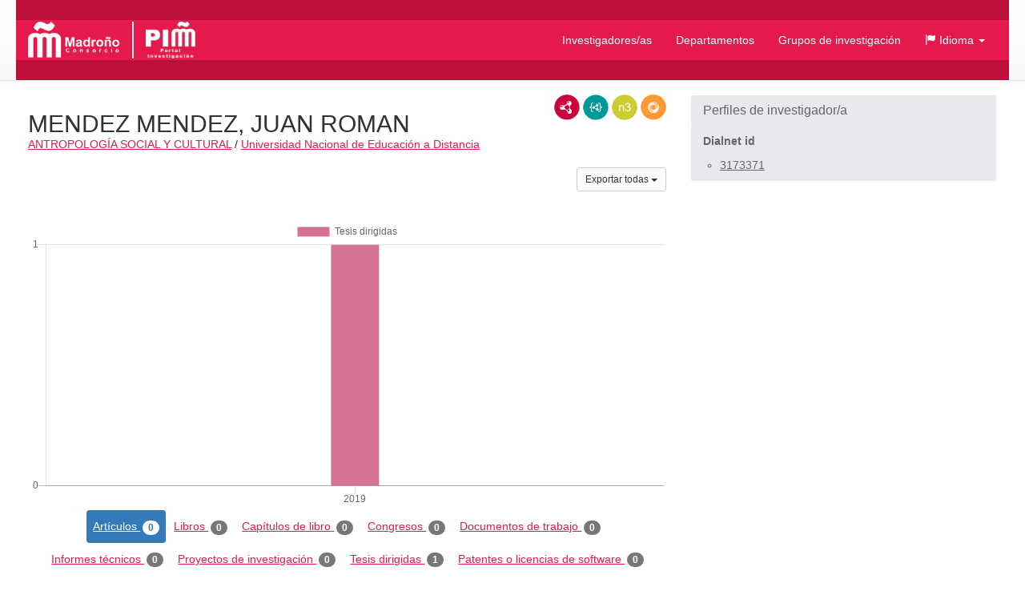

--- FILE ---
content_type: text/html;charset=UTF-8
request_url: https://portalinvestigacion.consorciomadrono.es/authors/36663.html
body_size: 8290
content:
<!doctype html>
<html lang="es">
    <head>

        <title>MENDEZ MENDEZ, JUAN ROMAN - Portal de Investigación del Consorcio Madroño</title>

        <meta name="viewport" content="width=device-width, initial-scale=1, maximum-scale=1, user-scalable=no">

        <link rel="apple-touch-icon" sizes="180x180" href="/favicon/madrono/apple-touch-icon.png?v=2">
        <link rel="icon" type="image/png" sizes="32x32" href="/favicon/madrono/favicon-32x32.png?v=2">
        <link rel="icon" type="image/png" sizes="16x16" href="/favicon/madrono/favicon-16x16.png?v=2">
        <link rel="manifest" href="/favicon/madrono/site.webmanifest?v=2">
        <link rel="mask-icon" href="/favicon/madrono/safari-pinned-tab.svg?v=2" color="#5bbad5">
        <link rel="shortcut icon" href="/favicon/madrono/favicon.ico?v=2">
        <meta name="msapplication-TileColor" content="#da532c">
        <meta name="msapplication-config" content="/favicon/madrono/browserconfig.xml?v=2">
        <meta name="theme-color" content="#ffffff">

        <link rel="stylesheet" href="/webjars/bootstrap/css/bootstrap.min.css"/>
        <link rel="stylesheet" href="/webjars/bootstrap-toggle/css/bootstrap-toggle.min.css">
        <link rel="stylesheet" href="/css/madrono.css"/>
        <link rel="stylesheet" href="/css/fa.min.css"/>

        <script>
            window.BrujulaPlus = {
                baseURL: "\/",
                recaptchaSiteKey: "6LfeXzQaAAAAAGc56FZ5ZH2Tq2A4GtpI37Bbx29k",
            };
        </script>

    </head>
    <body class="public">
        <header id="header" class="container-fluid">
    <div class="container container-fluid menu-wrapper">
        <h1 id="site-title">
            <a href="http://www.consorciomadrono.es" class="logo-madrono"><img src="/images/madrono_logo.png" alt="Consorcio Madroño" /></a>
            <a href="/" class="logo-portal"><img src="/images/portal_logo.png" alt="Portal Investigación Madroño" /></a>
        </h1>
        <div class="navbar-header">
            <button type="button" class="navbar-toggle collapsed" data-toggle="collapse" data-target="#navigation" aria-expanded="false">
                <span class="sr-only">Menú</span>
                <span class="icon-bar"></span>
                <span class="icon-bar"></span>
                <span class="icon-bar"></span>
            </button>
        </div>
        <nav id="navigation" class="collapse navbar-collapse">
            <div class="" id="navigation-links">
                <ul class="nav navbar-nav navbar-right">
                    
                    <li class="active"><a href="/authors">Investigadores/as</a></li>
                    <li><a href="/departments">Departamentos</a></li>
                    <li><a href="/research-groups">Grupos de investigación</a></li>
                    <li class="dropdown">
                        <a href="#" class="dropdown-toggle" data-toggle="dropdown" role="button" aria-expanded="false">
                            <span class="glyphicon glyphicon-flag"></span>
                            <span>Idioma</span>
                            <span class="caret"></span>
                        </a>
                        <ul class="dropdown-menu">
                            <li><a title="Español" class="es-flag"  href="http://portalinvestigacion.consorciomadrono.es/authors/36663.html?lang=es">Español</a></li>
                            <li><a title="English" class="us-flag" href="http://portalinvestigacion.consorciomadrono.es/authors/36663.html?lang=en">English</a></li>
                        </ul>
                    </li>
		    
                    
                </ul>
            </div>
        </nav>
    </div>
</header>
        <div class="container-fluid" id="main-content">
            <div class="container">
                <div class="author">
            <div class="row">
                <div class="col-md-8">
                    



                    <div class="lod-links">
                        <a href="/authors/36663.rdf" target="_blank" class="rdf-xml" title="Ver como RDF/XML">RDF/XML</a>
                        <a href="/authors/36663.jsonld" target="_blank" class="json-ld" title="Ver como JSON-LD">JSON-LD</a>
                        <a href="/authors/36663.n3" target="_blank" class="n3" title="Ver como N3/Turtle">N3/Turtle</a>
                        <a href="/authors/36663.json" target="_blank" class="rdf-json" title="Ver como RDF/JSON">RDF/JSON</a>
                    </div>
                    
                    <h2 class="author-title"><span>MENDEZ MENDEZ, JUAN ROMAN</span> </h2>
                    <div class="department-center">
                        <a class="department" 
                           href="/departments/405-antropologia-social-y-cultural"
                        >ANTROPOLOGÍA SOCIAL Y CULTURAL</a>
                        <span class="separator">/</span>
                        <a class="center"
                           href="/centers/4-universidad-nacional-de-educacion-a-distancia"
                        >Universidad Nacional de Educación a Distancia</a>
                    </div>
                    <div class="publications">
                        <h3 class="sr-only">Actividades</h3>
                        <div class="dropdown export-publications text-right">
                            <button class="btn btn-sm btn-default dropdown-toggle" type="button" id="all-pubs-export"
                                    data-toggle="dropdown" aria-haspopup="true" aria-expanded="true" >
                                <span>Exportar todas</span>
                                <span class="caret"></span>
                            </button>
                            <ul class="dropdown-menu dropdown-menu-right" aria-labelledby="all-pubs-export">
                                <li><a href="/authors/36663.bib" class="bibtex small">BibTeX</a></li>
                                
                            </ul>
                        </div>
                        
                        <div class="pub-chart" 
     data-entity-id="36663" 
     data-entity-type="author"
     data-by="type"
    >
    
    <canvas></canvas>
    <div class="hidden alert alert-danger error-message">??chart.error-loading.chart_es_ES??</div>
    <div class="hidden loader">Loading...</div>
</div>

                        
                        <ul class="nav nav-pills publication-types-tabs" role="tablist">
                            <li role="presentation" class="active">
                                <a href="#tab-article" 
                                   aria-controls="tab-article"
                                   role="tab" data-toggle="tab">
                                    Artículos
                                    <span class="badge">0</span>
                                </a>
                            </li>
                            <li role="presentation">
                                <a href="#tab-book" 
                                   aria-controls="tab-book"
                                   role="tab" data-toggle="tab">
                                    Libros
                                    <span class="badge">0</span>
                                </a>
                            </li>
                            <li role="presentation">
                                <a href="#tab-book_chapter" 
                                   aria-controls="tab-book_chapter"
                                   role="tab" data-toggle="tab">
                                    Capítulos de libro
                                    <span class="badge">0</span>
                                </a>
                            </li>
                            <li role="presentation">
                                <a href="#tab-conference" 
                                   aria-controls="tab-conference"
                                   role="tab" data-toggle="tab">
                                    Congresos
                                    <span class="badge">0</span>
                                </a>
                            </li>
                            <li role="presentation">
                                <a href="#tab-working_paper" 
                                   aria-controls="tab-working_paper"
                                   role="tab" data-toggle="tab">
                                    Documentos de trabajo
                                    <span class="badge">0</span>
                                </a>
                            </li>
                            <li role="presentation">
                                <a href="#tab-technical_report" 
                                   aria-controls="tab-technical_report"
                                   role="tab" data-toggle="tab">
                                    Informes técnicos
                                    <span class="badge">0</span>
                                </a>
                            </li>
                            <li role="presentation">
                                <a href="#tab-research_project" 
                                   aria-controls="tab-research_project"
                                   role="tab" data-toggle="tab">
                                    Proyectos de investigación
                                    <span class="badge">0</span>
                                </a>
                            </li>
                            <li role="presentation">
                                <a href="#tab-supervised_thesis" 
                                   aria-controls="tab-supervised_thesis"
                                   role="tab" data-toggle="tab">
                                    Tesis dirigidas
                                    <span class="badge">1</span>
                                </a>
                            </li>
                            <li role="presentation">
                                <a href="#tab-patent_or_software_license" 
                                   aria-controls="tab-patent_or_software_license"
                                   role="tab" data-toggle="tab">
                                    Patentes o licencias de software
                                    <span class="badge">0</span>
                                </a>
                            </li>
                        </ul>
                        
                        <div class="tab-content">
                            <div role="tabpanel" class="tab-pane active" 
                                 id="tab-article">

                                <div class="sort-publications">
                                    <div>
                                        <div class="btn-group">
                                            <button type="button" class="btn btn-default dropdown-toggle" data-toggle="dropdown" aria-haspopup="true" aria-expanded="false">
                                                <span class="glyphicon glyphicon-search"></span>
                                                <span>Filtrar Publicaciones</span>
                                                
                                                <span class="caret"></span>
                                            </button>

                                            <ul class="dropdown-menu">
                                                <li class="filter-options">
                                                    <form method="get"
                                                          action="/authors/36663.html"
                                                          id="filter-options-form-ARTICLE">
                                                        <input type="hidden" name="pageType" value=""/>
                                                        <input type="hidden" name="sortBy" value="dateDesc"/>
                                                        <div class="form-group">
                                                            <label for="title-ARTICLE">Título</label>
                                                            <input type="text" class="form-control"
                                                                   id="title-ARTICLE" name="title" value="">
                                                        </div>
                                                        <div class="form-group">
                                                            <div class="row">
                                                                <div class="col-sm-6">
                                                                    <label for="yearFrom-ARTICLE">Año Desde</label>
                                                                    <input type="text" class="form-control"
                                                                           id="yearFrom-ARTICLE" name="yearFrom" value="">
                                                                </div>
                                                                <div class="col-sm-6">
                                                                    <label for="yearUntil-ARTICLE">Año Hasta</label>
                                                                    <input type="text" class="form-control"
                                                                           id="yearUntil-ARTICLE" name="yearUntil" value="">
                                                                </div>
                                                            </div>


                                                        </div>
                                                        <div class="form-group">
                                                            <label for="publicationJournal-ARTICLE">Revista o Colección</label>
                                                            <input type="text" class="form-control"
                                                                   id="publicationJournal-ARTICLE" name="publicationJournal" value="">
                                                        </div>
                                                        <div class="text-right">
                                                            <button type="submit" class="btn btn-primary">Buscar</button>
                                                        </div>
                                                    </form>
                                                </li>
                                            </ul>

                                            
                                        </div>
                                        <div class="btn-group">
                                            <button class="btn btn-default dropdown-toggle" type="button"
                                                    id="sort-dropdown-ARTICLE"
                                                    data-toggle="dropdown" aria-haspopup="true" aria-expanded="true">
                                                <span>Ordenar por:</span>
                                                <span>Fecha descendente</span>
                                                <span class="caret"></span>
                                            </button>
                                            <ul class="dropdown-menu dropdown-menu-right"
                                                aria-labelledby="sort-dropdown-ARTICLE">
                                                <li>
                                                    <a href="/authors/36663.html?pageType=article&amp;sortBy=dateDesc&amp;title=&amp;yearFrom=&amp;yearUntil=&amp;publicationJournal=">Fecha descendente</a>
                                                </li>
                                                <li>
                                                    <a href="/authors/36663.html?pageType=article&amp;sortBy=dateAsc&amp;title=&amp;yearFrom=&amp;yearUntil=&amp;publicationJournal=">Fecha ascendente</a>
                                                </li>
                                                <li>
                                                    <a href="/authors/36663.html?pageType=article&amp;sortBy=titleAsc&amp;title=&amp;yearFrom=&amp;yearUntil=&amp;publicationJournal=">Título ascendente</a>
                                                </li>
                                                <li>
                                                    <a href="/authors/36663.html?pageType=article&amp;sortBy=titleDesc&amp;title=&amp;yearFrom=&amp;yearUntil=&amp;publicationJournal=">Título descendente</a>
                                                </li>
                                                <li>
                                                    <a href="/authors/36663.html?pageType=article&amp;sortBy=journalAsc&amp;title=&amp;yearFrom=&amp;yearUntil=&amp;publicationJournal=">Nombre de publicación ascendente</a>
                                                </li>
                                                <li>
                                                    <a href="/authors/36663.html?pageType=article&amp;sortBy=journalDesc&amp;title=&amp;yearFrom=&amp;yearUntil=&amp;publicationJournal=">Nombre de publicación descendente</a>
                                                </li>
                                            </ul>
                                        </div>

                                    </div>
                                </div>

                                

                                <p class="text-muted">Este/a investigador/a no tiene artículos.</p>

                                

                            </div>
                            <div role="tabpanel" class="tab-pane" 
                                 id="tab-book">

                                <div class="sort-publications">
                                    <div>
                                        <div class="btn-group">
                                            <button type="button" class="btn btn-default dropdown-toggle" data-toggle="dropdown" aria-haspopup="true" aria-expanded="false">
                                                <span class="glyphicon glyphicon-search"></span>
                                                <span>Filtrar Publicaciones</span>
                                                
                                                <span class="caret"></span>
                                            </button>

                                            <ul class="dropdown-menu">
                                                <li class="filter-options">
                                                    <form method="get"
                                                          action="/authors/36663.html"
                                                          id="filter-options-form-BOOK">
                                                        <input type="hidden" name="pageType" value=""/>
                                                        <input type="hidden" name="sortBy" value="dateDesc"/>
                                                        <div class="form-group">
                                                            <label for="title-BOOK">Título</label>
                                                            <input type="text" class="form-control"
                                                                   id="title-BOOK" name="title" value="">
                                                        </div>
                                                        <div class="form-group">
                                                            <div class="row">
                                                                <div class="col-sm-6">
                                                                    <label for="yearFrom-BOOK">Año Desde</label>
                                                                    <input type="text" class="form-control"
                                                                           id="yearFrom-BOOK" name="yearFrom" value="">
                                                                </div>
                                                                <div class="col-sm-6">
                                                                    <label for="yearUntil-BOOK">Año Hasta</label>
                                                                    <input type="text" class="form-control"
                                                                           id="yearUntil-BOOK" name="yearUntil" value="">
                                                                </div>
                                                            </div>


                                                        </div>
                                                        <div class="form-group">
                                                            <label for="publicationJournal-BOOK">Revista o Colección</label>
                                                            <input type="text" class="form-control"
                                                                   id="publicationJournal-BOOK" name="publicationJournal" value="">
                                                        </div>
                                                        <div class="text-right">
                                                            <button type="submit" class="btn btn-primary">Buscar</button>
                                                        </div>
                                                    </form>
                                                </li>
                                            </ul>

                                            
                                        </div>
                                        <div class="btn-group">
                                            <button class="btn btn-default dropdown-toggle" type="button"
                                                    id="sort-dropdown-BOOK"
                                                    data-toggle="dropdown" aria-haspopup="true" aria-expanded="true">
                                                <span>Ordenar por:</span>
                                                <span>Fecha descendente</span>
                                                <span class="caret"></span>
                                            </button>
                                            <ul class="dropdown-menu dropdown-menu-right"
                                                aria-labelledby="sort-dropdown-BOOK">
                                                <li>
                                                    <a href="/authors/36663.html?pageType=book&amp;sortBy=dateDesc&amp;title=&amp;yearFrom=&amp;yearUntil=&amp;publicationJournal=">Fecha descendente</a>
                                                </li>
                                                <li>
                                                    <a href="/authors/36663.html?pageType=book&amp;sortBy=dateAsc&amp;title=&amp;yearFrom=&amp;yearUntil=&amp;publicationJournal=">Fecha ascendente</a>
                                                </li>
                                                <li>
                                                    <a href="/authors/36663.html?pageType=book&amp;sortBy=titleAsc&amp;title=&amp;yearFrom=&amp;yearUntil=&amp;publicationJournal=">Título ascendente</a>
                                                </li>
                                                <li>
                                                    <a href="/authors/36663.html?pageType=book&amp;sortBy=titleDesc&amp;title=&amp;yearFrom=&amp;yearUntil=&amp;publicationJournal=">Título descendente</a>
                                                </li>
                                                <li>
                                                    <a href="/authors/36663.html?pageType=book&amp;sortBy=journalAsc&amp;title=&amp;yearFrom=&amp;yearUntil=&amp;publicationJournal=">Nombre de publicación ascendente</a>
                                                </li>
                                                <li>
                                                    <a href="/authors/36663.html?pageType=book&amp;sortBy=journalDesc&amp;title=&amp;yearFrom=&amp;yearUntil=&amp;publicationJournal=">Nombre de publicación descendente</a>
                                                </li>
                                            </ul>
                                        </div>

                                    </div>
                                </div>

                                

                                <p class="text-muted">Este/a investigador/a no tiene libros.</p>

                                

                            </div>
                            <div role="tabpanel" class="tab-pane" 
                                 id="tab-book_chapter">

                                <div class="sort-publications">
                                    <div>
                                        <div class="btn-group">
                                            <button type="button" class="btn btn-default dropdown-toggle" data-toggle="dropdown" aria-haspopup="true" aria-expanded="false">
                                                <span class="glyphicon glyphicon-search"></span>
                                                <span>Filtrar Publicaciones</span>
                                                
                                                <span class="caret"></span>
                                            </button>

                                            <ul class="dropdown-menu">
                                                <li class="filter-options">
                                                    <form method="get"
                                                          action="/authors/36663.html"
                                                          id="filter-options-form-BOOK_CHAPTER">
                                                        <input type="hidden" name="pageType" value=""/>
                                                        <input type="hidden" name="sortBy" value="dateDesc"/>
                                                        <div class="form-group">
                                                            <label for="title-BOOK_CHAPTER">Título</label>
                                                            <input type="text" class="form-control"
                                                                   id="title-BOOK_CHAPTER" name="title" value="">
                                                        </div>
                                                        <div class="form-group">
                                                            <div class="row">
                                                                <div class="col-sm-6">
                                                                    <label for="yearFrom-BOOK_CHAPTER">Año Desde</label>
                                                                    <input type="text" class="form-control"
                                                                           id="yearFrom-BOOK_CHAPTER" name="yearFrom" value="">
                                                                </div>
                                                                <div class="col-sm-6">
                                                                    <label for="yearUntil-BOOK_CHAPTER">Año Hasta</label>
                                                                    <input type="text" class="form-control"
                                                                           id="yearUntil-BOOK_CHAPTER" name="yearUntil" value="">
                                                                </div>
                                                            </div>


                                                        </div>
                                                        <div class="form-group">
                                                            <label for="publicationJournal-BOOK_CHAPTER">Revista o Colección</label>
                                                            <input type="text" class="form-control"
                                                                   id="publicationJournal-BOOK_CHAPTER" name="publicationJournal" value="">
                                                        </div>
                                                        <div class="text-right">
                                                            <button type="submit" class="btn btn-primary">Buscar</button>
                                                        </div>
                                                    </form>
                                                </li>
                                            </ul>

                                            
                                        </div>
                                        <div class="btn-group">
                                            <button class="btn btn-default dropdown-toggle" type="button"
                                                    id="sort-dropdown-BOOK_CHAPTER"
                                                    data-toggle="dropdown" aria-haspopup="true" aria-expanded="true">
                                                <span>Ordenar por:</span>
                                                <span>Fecha descendente</span>
                                                <span class="caret"></span>
                                            </button>
                                            <ul class="dropdown-menu dropdown-menu-right"
                                                aria-labelledby="sort-dropdown-BOOK_CHAPTER">
                                                <li>
                                                    <a href="/authors/36663.html?pageType=book_chapter&amp;sortBy=dateDesc&amp;title=&amp;yearFrom=&amp;yearUntil=&amp;publicationJournal=">Fecha descendente</a>
                                                </li>
                                                <li>
                                                    <a href="/authors/36663.html?pageType=book_chapter&amp;sortBy=dateAsc&amp;title=&amp;yearFrom=&amp;yearUntil=&amp;publicationJournal=">Fecha ascendente</a>
                                                </li>
                                                <li>
                                                    <a href="/authors/36663.html?pageType=book_chapter&amp;sortBy=titleAsc&amp;title=&amp;yearFrom=&amp;yearUntil=&amp;publicationJournal=">Título ascendente</a>
                                                </li>
                                                <li>
                                                    <a href="/authors/36663.html?pageType=book_chapter&amp;sortBy=titleDesc&amp;title=&amp;yearFrom=&amp;yearUntil=&amp;publicationJournal=">Título descendente</a>
                                                </li>
                                                <li>
                                                    <a href="/authors/36663.html?pageType=book_chapter&amp;sortBy=journalAsc&amp;title=&amp;yearFrom=&amp;yearUntil=&amp;publicationJournal=">Nombre de publicación ascendente</a>
                                                </li>
                                                <li>
                                                    <a href="/authors/36663.html?pageType=book_chapter&amp;sortBy=journalDesc&amp;title=&amp;yearFrom=&amp;yearUntil=&amp;publicationJournal=">Nombre de publicación descendente</a>
                                                </li>
                                            </ul>
                                        </div>

                                    </div>
                                </div>

                                

                                <p class="text-muted">Este/a investigador/a no tiene capítulos de libro.</p>

                                

                            </div>
                            <div role="tabpanel" class="tab-pane" 
                                 id="tab-conference">

                                <div class="sort-publications">
                                    <div>
                                        <div class="btn-group">
                                            <button type="button" class="btn btn-default dropdown-toggle" data-toggle="dropdown" aria-haspopup="true" aria-expanded="false">
                                                <span class="glyphicon glyphicon-search"></span>
                                                <span>Filtrar Publicaciones</span>
                                                
                                                <span class="caret"></span>
                                            </button>

                                            <ul class="dropdown-menu">
                                                <li class="filter-options">
                                                    <form method="get"
                                                          action="/authors/36663.html"
                                                          id="filter-options-form-CONFERENCE">
                                                        <input type="hidden" name="pageType" value=""/>
                                                        <input type="hidden" name="sortBy" value="dateDesc"/>
                                                        <div class="form-group">
                                                            <label for="title-CONFERENCE">Título</label>
                                                            <input type="text" class="form-control"
                                                                   id="title-CONFERENCE" name="title" value="">
                                                        </div>
                                                        <div class="form-group">
                                                            <div class="row">
                                                                <div class="col-sm-6">
                                                                    <label for="yearFrom-CONFERENCE">Año Desde</label>
                                                                    <input type="text" class="form-control"
                                                                           id="yearFrom-CONFERENCE" name="yearFrom" value="">
                                                                </div>
                                                                <div class="col-sm-6">
                                                                    <label for="yearUntil-CONFERENCE">Año Hasta</label>
                                                                    <input type="text" class="form-control"
                                                                           id="yearUntil-CONFERENCE" name="yearUntil" value="">
                                                                </div>
                                                            </div>


                                                        </div>
                                                        <div class="form-group">
                                                            <label for="publicationJournal-CONFERENCE">Revista o Colección</label>
                                                            <input type="text" class="form-control"
                                                                   id="publicationJournal-CONFERENCE" name="publicationJournal" value="">
                                                        </div>
                                                        <div class="text-right">
                                                            <button type="submit" class="btn btn-primary">Buscar</button>
                                                        </div>
                                                    </form>
                                                </li>
                                            </ul>

                                            
                                        </div>
                                        <div class="btn-group">
                                            <button class="btn btn-default dropdown-toggle" type="button"
                                                    id="sort-dropdown-CONFERENCE"
                                                    data-toggle="dropdown" aria-haspopup="true" aria-expanded="true">
                                                <span>Ordenar por:</span>
                                                <span>Fecha descendente</span>
                                                <span class="caret"></span>
                                            </button>
                                            <ul class="dropdown-menu dropdown-menu-right"
                                                aria-labelledby="sort-dropdown-CONFERENCE">
                                                <li>
                                                    <a href="/authors/36663.html?pageType=conference&amp;sortBy=dateDesc&amp;title=&amp;yearFrom=&amp;yearUntil=&amp;publicationJournal=">Fecha descendente</a>
                                                </li>
                                                <li>
                                                    <a href="/authors/36663.html?pageType=conference&amp;sortBy=dateAsc&amp;title=&amp;yearFrom=&amp;yearUntil=&amp;publicationJournal=">Fecha ascendente</a>
                                                </li>
                                                <li>
                                                    <a href="/authors/36663.html?pageType=conference&amp;sortBy=titleAsc&amp;title=&amp;yearFrom=&amp;yearUntil=&amp;publicationJournal=">Título ascendente</a>
                                                </li>
                                                <li>
                                                    <a href="/authors/36663.html?pageType=conference&amp;sortBy=titleDesc&amp;title=&amp;yearFrom=&amp;yearUntil=&amp;publicationJournal=">Título descendente</a>
                                                </li>
                                                <li>
                                                    <a href="/authors/36663.html?pageType=conference&amp;sortBy=journalAsc&amp;title=&amp;yearFrom=&amp;yearUntil=&amp;publicationJournal=">Nombre de publicación ascendente</a>
                                                </li>
                                                <li>
                                                    <a href="/authors/36663.html?pageType=conference&amp;sortBy=journalDesc&amp;title=&amp;yearFrom=&amp;yearUntil=&amp;publicationJournal=">Nombre de publicación descendente</a>
                                                </li>
                                            </ul>
                                        </div>

                                    </div>
                                </div>

                                

                                <p class="text-muted">Este/a investigador/a no tiene congresos.</p>

                                

                            </div>
                            <div role="tabpanel" class="tab-pane" 
                                 id="tab-working_paper">

                                <div class="sort-publications">
                                    <div>
                                        <div class="btn-group">
                                            <button type="button" class="btn btn-default dropdown-toggle" data-toggle="dropdown" aria-haspopup="true" aria-expanded="false">
                                                <span class="glyphicon glyphicon-search"></span>
                                                <span>Filtrar Publicaciones</span>
                                                
                                                <span class="caret"></span>
                                            </button>

                                            <ul class="dropdown-menu">
                                                <li class="filter-options">
                                                    <form method="get"
                                                          action="/authors/36663.html"
                                                          id="filter-options-form-WORKING_PAPER">
                                                        <input type="hidden" name="pageType" value=""/>
                                                        <input type="hidden" name="sortBy" value="dateDesc"/>
                                                        <div class="form-group">
                                                            <label for="title-WORKING_PAPER">Título</label>
                                                            <input type="text" class="form-control"
                                                                   id="title-WORKING_PAPER" name="title" value="">
                                                        </div>
                                                        <div class="form-group">
                                                            <div class="row">
                                                                <div class="col-sm-6">
                                                                    <label for="yearFrom-WORKING_PAPER">Año Desde</label>
                                                                    <input type="text" class="form-control"
                                                                           id="yearFrom-WORKING_PAPER" name="yearFrom" value="">
                                                                </div>
                                                                <div class="col-sm-6">
                                                                    <label for="yearUntil-WORKING_PAPER">Año Hasta</label>
                                                                    <input type="text" class="form-control"
                                                                           id="yearUntil-WORKING_PAPER" name="yearUntil" value="">
                                                                </div>
                                                            </div>


                                                        </div>
                                                        <div class="form-group">
                                                            <label for="publicationJournal-WORKING_PAPER">Revista o Colección</label>
                                                            <input type="text" class="form-control"
                                                                   id="publicationJournal-WORKING_PAPER" name="publicationJournal" value="">
                                                        </div>
                                                        <div class="text-right">
                                                            <button type="submit" class="btn btn-primary">Buscar</button>
                                                        </div>
                                                    </form>
                                                </li>
                                            </ul>

                                            
                                        </div>
                                        <div class="btn-group">
                                            <button class="btn btn-default dropdown-toggle" type="button"
                                                    id="sort-dropdown-WORKING_PAPER"
                                                    data-toggle="dropdown" aria-haspopup="true" aria-expanded="true">
                                                <span>Ordenar por:</span>
                                                <span>Fecha descendente</span>
                                                <span class="caret"></span>
                                            </button>
                                            <ul class="dropdown-menu dropdown-menu-right"
                                                aria-labelledby="sort-dropdown-WORKING_PAPER">
                                                <li>
                                                    <a href="/authors/36663.html?pageType=working_paper&amp;sortBy=dateDesc&amp;title=&amp;yearFrom=&amp;yearUntil=&amp;publicationJournal=">Fecha descendente</a>
                                                </li>
                                                <li>
                                                    <a href="/authors/36663.html?pageType=working_paper&amp;sortBy=dateAsc&amp;title=&amp;yearFrom=&amp;yearUntil=&amp;publicationJournal=">Fecha ascendente</a>
                                                </li>
                                                <li>
                                                    <a href="/authors/36663.html?pageType=working_paper&amp;sortBy=titleAsc&amp;title=&amp;yearFrom=&amp;yearUntil=&amp;publicationJournal=">Título ascendente</a>
                                                </li>
                                                <li>
                                                    <a href="/authors/36663.html?pageType=working_paper&amp;sortBy=titleDesc&amp;title=&amp;yearFrom=&amp;yearUntil=&amp;publicationJournal=">Título descendente</a>
                                                </li>
                                                <li>
                                                    <a href="/authors/36663.html?pageType=working_paper&amp;sortBy=journalAsc&amp;title=&amp;yearFrom=&amp;yearUntil=&amp;publicationJournal=">Nombre de publicación ascendente</a>
                                                </li>
                                                <li>
                                                    <a href="/authors/36663.html?pageType=working_paper&amp;sortBy=journalDesc&amp;title=&amp;yearFrom=&amp;yearUntil=&amp;publicationJournal=">Nombre de publicación descendente</a>
                                                </li>
                                            </ul>
                                        </div>

                                    </div>
                                </div>

                                

                                <p class="text-muted">Este/a investigador/a no tiene documentos de trabajo.</p>

                                

                            </div>
                            <div role="tabpanel" class="tab-pane" 
                                 id="tab-technical_report">

                                <div class="sort-publications">
                                    <div>
                                        <div class="btn-group">
                                            <button type="button" class="btn btn-default dropdown-toggle" data-toggle="dropdown" aria-haspopup="true" aria-expanded="false">
                                                <span class="glyphicon glyphicon-search"></span>
                                                <span>Filtrar Publicaciones</span>
                                                
                                                <span class="caret"></span>
                                            </button>

                                            <ul class="dropdown-menu">
                                                <li class="filter-options">
                                                    <form method="get"
                                                          action="/authors/36663.html"
                                                          id="filter-options-form-TECHNICAL_REPORT">
                                                        <input type="hidden" name="pageType" value=""/>
                                                        <input type="hidden" name="sortBy" value="dateDesc"/>
                                                        <div class="form-group">
                                                            <label for="title-TECHNICAL_REPORT">Título</label>
                                                            <input type="text" class="form-control"
                                                                   id="title-TECHNICAL_REPORT" name="title" value="">
                                                        </div>
                                                        <div class="form-group">
                                                            <div class="row">
                                                                <div class="col-sm-6">
                                                                    <label for="yearFrom-TECHNICAL_REPORT">Año Desde</label>
                                                                    <input type="text" class="form-control"
                                                                           id="yearFrom-TECHNICAL_REPORT" name="yearFrom" value="">
                                                                </div>
                                                                <div class="col-sm-6">
                                                                    <label for="yearUntil-TECHNICAL_REPORT">Año Hasta</label>
                                                                    <input type="text" class="form-control"
                                                                           id="yearUntil-TECHNICAL_REPORT" name="yearUntil" value="">
                                                                </div>
                                                            </div>


                                                        </div>
                                                        <div class="form-group">
                                                            <label for="publicationJournal-TECHNICAL_REPORT">Revista o Colección</label>
                                                            <input type="text" class="form-control"
                                                                   id="publicationJournal-TECHNICAL_REPORT" name="publicationJournal" value="">
                                                        </div>
                                                        <div class="text-right">
                                                            <button type="submit" class="btn btn-primary">Buscar</button>
                                                        </div>
                                                    </form>
                                                </li>
                                            </ul>

                                            
                                        </div>
                                        <div class="btn-group">
                                            <button class="btn btn-default dropdown-toggle" type="button"
                                                    id="sort-dropdown-TECHNICAL_REPORT"
                                                    data-toggle="dropdown" aria-haspopup="true" aria-expanded="true">
                                                <span>Ordenar por:</span>
                                                <span>Fecha descendente</span>
                                                <span class="caret"></span>
                                            </button>
                                            <ul class="dropdown-menu dropdown-menu-right"
                                                aria-labelledby="sort-dropdown-TECHNICAL_REPORT">
                                                <li>
                                                    <a href="/authors/36663.html?pageType=technical_report&amp;sortBy=dateDesc&amp;title=&amp;yearFrom=&amp;yearUntil=&amp;publicationJournal=">Fecha descendente</a>
                                                </li>
                                                <li>
                                                    <a href="/authors/36663.html?pageType=technical_report&amp;sortBy=dateAsc&amp;title=&amp;yearFrom=&amp;yearUntil=&amp;publicationJournal=">Fecha ascendente</a>
                                                </li>
                                                <li>
                                                    <a href="/authors/36663.html?pageType=technical_report&amp;sortBy=titleAsc&amp;title=&amp;yearFrom=&amp;yearUntil=&amp;publicationJournal=">Título ascendente</a>
                                                </li>
                                                <li>
                                                    <a href="/authors/36663.html?pageType=technical_report&amp;sortBy=titleDesc&amp;title=&amp;yearFrom=&amp;yearUntil=&amp;publicationJournal=">Título descendente</a>
                                                </li>
                                                <li>
                                                    <a href="/authors/36663.html?pageType=technical_report&amp;sortBy=journalAsc&amp;title=&amp;yearFrom=&amp;yearUntil=&amp;publicationJournal=">Nombre de publicación ascendente</a>
                                                </li>
                                                <li>
                                                    <a href="/authors/36663.html?pageType=technical_report&amp;sortBy=journalDesc&amp;title=&amp;yearFrom=&amp;yearUntil=&amp;publicationJournal=">Nombre de publicación descendente</a>
                                                </li>
                                            </ul>
                                        </div>

                                    </div>
                                </div>

                                

                                <p class="text-muted">Este/a investigador/a no tiene informes técnicos.</p>

                                

                            </div>
                            <div role="tabpanel" class="tab-pane" 
                                 id="tab-research_project">

                                <div class="sort-publications">
                                    <div>
                                        <div class="btn-group">
                                            <button type="button" class="btn btn-default dropdown-toggle" data-toggle="dropdown" aria-haspopup="true" aria-expanded="false">
                                                <span class="glyphicon glyphicon-search"></span>
                                                <span>Filtrar Publicaciones</span>
                                                
                                                <span class="caret"></span>
                                            </button>

                                            <ul class="dropdown-menu">
                                                <li class="filter-options">
                                                    <form method="get"
                                                          action="/authors/36663.html"
                                                          id="filter-options-form-RESEARCH_PROJECT">
                                                        <input type="hidden" name="pageType" value=""/>
                                                        <input type="hidden" name="sortBy" value="dateDesc"/>
                                                        <div class="form-group">
                                                            <label for="title-RESEARCH_PROJECT">Título</label>
                                                            <input type="text" class="form-control"
                                                                   id="title-RESEARCH_PROJECT" name="title" value="">
                                                        </div>
                                                        <div class="form-group">
                                                            <div class="row">
                                                                <div class="col-sm-6">
                                                                    <label for="yearFrom-RESEARCH_PROJECT">Año Desde</label>
                                                                    <input type="text" class="form-control"
                                                                           id="yearFrom-RESEARCH_PROJECT" name="yearFrom" value="">
                                                                </div>
                                                                <div class="col-sm-6">
                                                                    <label for="yearUntil-RESEARCH_PROJECT">Año Hasta</label>
                                                                    <input type="text" class="form-control"
                                                                           id="yearUntil-RESEARCH_PROJECT" name="yearUntil" value="">
                                                                </div>
                                                            </div>


                                                        </div>
                                                        <div class="form-group">
                                                            <label for="publicationJournal-RESEARCH_PROJECT">Revista o Colección</label>
                                                            <input type="text" class="form-control"
                                                                   id="publicationJournal-RESEARCH_PROJECT" name="publicationJournal" value="">
                                                        </div>
                                                        <div class="text-right">
                                                            <button type="submit" class="btn btn-primary">Buscar</button>
                                                        </div>
                                                    </form>
                                                </li>
                                            </ul>

                                            
                                        </div>
                                        <div class="btn-group">
                                            <button class="btn btn-default dropdown-toggle" type="button"
                                                    id="sort-dropdown-RESEARCH_PROJECT"
                                                    data-toggle="dropdown" aria-haspopup="true" aria-expanded="true">
                                                <span>Ordenar por:</span>
                                                <span>Fecha descendente</span>
                                                <span class="caret"></span>
                                            </button>
                                            <ul class="dropdown-menu dropdown-menu-right"
                                                aria-labelledby="sort-dropdown-RESEARCH_PROJECT">
                                                <li>
                                                    <a href="/authors/36663.html?pageType=research_project&amp;sortBy=dateDesc&amp;title=&amp;yearFrom=&amp;yearUntil=&amp;publicationJournal=">Fecha descendente</a>
                                                </li>
                                                <li>
                                                    <a href="/authors/36663.html?pageType=research_project&amp;sortBy=dateAsc&amp;title=&amp;yearFrom=&amp;yearUntil=&amp;publicationJournal=">Fecha ascendente</a>
                                                </li>
                                                <li>
                                                    <a href="/authors/36663.html?pageType=research_project&amp;sortBy=titleAsc&amp;title=&amp;yearFrom=&amp;yearUntil=&amp;publicationJournal=">Título ascendente</a>
                                                </li>
                                                <li>
                                                    <a href="/authors/36663.html?pageType=research_project&amp;sortBy=titleDesc&amp;title=&amp;yearFrom=&amp;yearUntil=&amp;publicationJournal=">Título descendente</a>
                                                </li>
                                                <li>
                                                    <a href="/authors/36663.html?pageType=research_project&amp;sortBy=journalAsc&amp;title=&amp;yearFrom=&amp;yearUntil=&amp;publicationJournal=">Nombre de publicación ascendente</a>
                                                </li>
                                                <li>
                                                    <a href="/authors/36663.html?pageType=research_project&amp;sortBy=journalDesc&amp;title=&amp;yearFrom=&amp;yearUntil=&amp;publicationJournal=">Nombre de publicación descendente</a>
                                                </li>
                                            </ul>
                                        </div>

                                    </div>
                                </div>

                                

                                <p class="text-muted">Este/a investigador/a no tiene proyectos de investigación.</p>

                                

                            </div>
                            <div role="tabpanel" class="tab-pane" 
                                 id="tab-supervised_thesis">

                                <div class="sort-publications">
                                    <div>
                                        <div class="btn-group">
                                            <button type="button" class="btn btn-default dropdown-toggle" data-toggle="dropdown" aria-haspopup="true" aria-expanded="false">
                                                <span class="glyphicon glyphicon-search"></span>
                                                <span>Filtrar Publicaciones</span>
                                                
                                                <span class="caret"></span>
                                            </button>

                                            <ul class="dropdown-menu">
                                                <li class="filter-options">
                                                    <form method="get"
                                                          action="/authors/36663.html"
                                                          id="filter-options-form-SUPERVISED_THESIS">
                                                        <input type="hidden" name="pageType" value=""/>
                                                        <input type="hidden" name="sortBy" value="dateDesc"/>
                                                        <div class="form-group">
                                                            <label for="title-SUPERVISED_THESIS">Título</label>
                                                            <input type="text" class="form-control"
                                                                   id="title-SUPERVISED_THESIS" name="title" value="">
                                                        </div>
                                                        <div class="form-group">
                                                            <div class="row">
                                                                <div class="col-sm-6">
                                                                    <label for="yearFrom-SUPERVISED_THESIS">Año Desde</label>
                                                                    <input type="text" class="form-control"
                                                                           id="yearFrom-SUPERVISED_THESIS" name="yearFrom" value="">
                                                                </div>
                                                                <div class="col-sm-6">
                                                                    <label for="yearUntil-SUPERVISED_THESIS">Año Hasta</label>
                                                                    <input type="text" class="form-control"
                                                                           id="yearUntil-SUPERVISED_THESIS" name="yearUntil" value="">
                                                                </div>
                                                            </div>


                                                        </div>
                                                        <div class="form-group">
                                                            <label for="publicationJournal-SUPERVISED_THESIS">Revista o Colección</label>
                                                            <input type="text" class="form-control"
                                                                   id="publicationJournal-SUPERVISED_THESIS" name="publicationJournal" value="">
                                                        </div>
                                                        <div class="text-right">
                                                            <button type="submit" class="btn btn-primary">Buscar</button>
                                                        </div>
                                                    </form>
                                                </li>
                                            </ul>

                                            
                                        </div>
                                        <div class="btn-group">
                                            <button class="btn btn-default dropdown-toggle" type="button"
                                                    id="sort-dropdown-SUPERVISED_THESIS"
                                                    data-toggle="dropdown" aria-haspopup="true" aria-expanded="true">
                                                <span>Ordenar por:</span>
                                                <span>Fecha descendente</span>
                                                <span class="caret"></span>
                                            </button>
                                            <ul class="dropdown-menu dropdown-menu-right"
                                                aria-labelledby="sort-dropdown-SUPERVISED_THESIS">
                                                <li>
                                                    <a href="/authors/36663.html?pageType=supervised_thesis&amp;sortBy=dateDesc&amp;title=&amp;yearFrom=&amp;yearUntil=&amp;publicationJournal=">Fecha descendente</a>
                                                </li>
                                                <li>
                                                    <a href="/authors/36663.html?pageType=supervised_thesis&amp;sortBy=dateAsc&amp;title=&amp;yearFrom=&amp;yearUntil=&amp;publicationJournal=">Fecha ascendente</a>
                                                </li>
                                                <li>
                                                    <a href="/authors/36663.html?pageType=supervised_thesis&amp;sortBy=titleAsc&amp;title=&amp;yearFrom=&amp;yearUntil=&amp;publicationJournal=">Título ascendente</a>
                                                </li>
                                                <li>
                                                    <a href="/authors/36663.html?pageType=supervised_thesis&amp;sortBy=titleDesc&amp;title=&amp;yearFrom=&amp;yearUntil=&amp;publicationJournal=">Título descendente</a>
                                                </li>
                                                <li>
                                                    <a href="/authors/36663.html?pageType=supervised_thesis&amp;sortBy=journalAsc&amp;title=&amp;yearFrom=&amp;yearUntil=&amp;publicationJournal=">Nombre de publicación ascendente</a>
                                                </li>
                                                <li>
                                                    <a href="/authors/36663.html?pageType=supervised_thesis&amp;sortBy=journalDesc&amp;title=&amp;yearFrom=&amp;yearUntil=&amp;publicationJournal=">Nombre de publicación descendente</a>
                                                </li>
                                            </ul>
                                        </div>

                                    </div>
                                </div>

                                
                                    <div class="publication" id="publication-839578">
            
            
            <h4 class="title">
                
                Nos tocan a uno, ¿nos tocan a todos?: Políticas de lo colectivo en torno a lo &quot;bangladesí&quot; en Lavapiés
            </h4>
            <div class="authors">
                <ul>
                    
                        <li>Juan Román Méndez Méndez </li>
                    
                        <li>Raúl Sánchez Molina (dir. tes.) </li>
                    
                        <li>Angel Díaz de Rada Brun (pres.) </li>
                    
                        <li>Adolfo Estalella Fernández (secr.)</li>
                    
                        <li>Margarita del Olmo Pintado (voc.)</li>
                    
                </ul>
                
            </div>
            <p class="journal-date">
                
                
                
                
                <span class="date">
                    <span class="year">2019</span>
                </span>
            </p>
            
            
            
                
                
                <p>
                    Defensa realizada en: 
                    UNED. Universidad Nacional de Educación a Distancia
                </p>
                
                
                
            
            
            
            
            
            
            <div class="dropdown export-publication">
                <button class="btn btn-default btn-sm dropdown-toggle" type="button" 
                        id="publication-export-839578" data-toggle="dropdown" aria-haspopup="true" aria-expanded="true">
                    <span>Compartir</span>
                    <span class="caret"></span>
                </button>
                <ul class="dropdown-menu" aria-labelledby="publication-export-839578">
                    <li><a href="/publications/839578.bib" class="bibtex small" target="_blank">BibTeX</a></li>
                    <li><a href="/publications/839578.rdf" class="rdf-xml small" target="_blank">RDF/XML</a></li>
                    <li><a href="/publications/839578.n3" class="n3 small" target="_blank">Turtle/N3</a></li>
                    <li><a href="/publications/839578.jsonld" class="json-ld small" target="_blank">JSON-LD</a></li>
                    <li><a href="/publications/839578.json" class="rdf-json small" target="_blank">RDF/JSON</a></li>
                    <li class="social-links">
                        <a class="share-twitter popup-link" 
                           target="_blank"
                           title="Compartir por Twitter"
                           data-popup-size="640,480"
                           href="https://twitter.com/intent/tweet?text=Nos%20tocan%20a%20uno,%20%C2%BFnos%20tocan%20a%20todos?:%20Pol%C3%ADticas%20de%20lo%20colectivo%20en%20torno%20a%20lo%20%22banglades%C3%AD%22%20en%20Lavapi%C3%A9s&amp;url=http://portalinvestigacion.consorciomadrono.es/publications/839578">Tweet</a>
                        <a class="share-linked-in popup-link"
                           title="Compartir por Linked-In"
                           href="https://www.linkedin.com/shareArticle?url=http://portalinvestigacion.consorciomadrono.es/publications/839578&amp;mini=true&amp;title=Nos%20tocan%20a%20uno,%20%C2%BFnos%20tocan%20a%20todos?:%20Pol%C3%ADticas%20de%20lo%20colectivo%20en%20torno%20a%20lo%20%22banglades%C3%AD%22%20en%20Lavapi%C3%A9s" 
                           data-popup-size="640,480"
                           target="_blank">LinkedIn</a>
                        <a class="share-facebook popup-link"
                           title="Compartir por Facebook"
                           target="_blank"
                           data-popup-size="640,480"
                           href="https://www.facebook.com/sharer/sharer.php?u=http://portalinvestigacion.consorciomadrono.es/publications/839578">Facebook</a>
                        <a class="share-google-plus popup-link"
                           title="Compartir por Google+"
                           target="_blank"
                           data-popup-size="640,480"
                           href="https://plus.google.com/share?&amp;url=http://portalinvestigacion.consorciomadrono.es/publications/839578">Google+</a>
                        <a class="glyphicon glyphicon-envelope"
                           target="_blank"
                           title="Compartir por email"
                           href="mailto:?subject=Nos tocan a uno, ¿nos tocan a todos?: Políticas de lo colectivo en torno a lo &quot;bangladesí&quot; en Lavapiés&amp;body=http://portalinvestigacion.consorciomadrono.es/publications/839578"
                           data-popup-size="640,480"></a>
                    </li>
                </ul>
            </div>
            <ul class="collections">
                <li class="collection dialnet_id">
                    <a href="https://uned.portalcientifico.es//documentos/5f63fc9029995274fc8e91ee" 
                       target="_blank" 
                       title="Dialnet" 
                       class="icon">Dialnet</a>
                    
                </li>
            </ul>
        </div>
                                

                                

                                

                            </div>
                            <div role="tabpanel" class="tab-pane" 
                                 id="tab-patent_or_software_license">

                                <div class="sort-publications">
                                    <div>
                                        <div class="btn-group">
                                            <button type="button" class="btn btn-default dropdown-toggle" data-toggle="dropdown" aria-haspopup="true" aria-expanded="false">
                                                <span class="glyphicon glyphicon-search"></span>
                                                <span>Filtrar Publicaciones</span>
                                                
                                                <span class="caret"></span>
                                            </button>

                                            <ul class="dropdown-menu">
                                                <li class="filter-options">
                                                    <form method="get"
                                                          action="/authors/36663.html"
                                                          id="filter-options-form-PATENT_OR_SOFTWARE_LICENSE">
                                                        <input type="hidden" name="pageType" value=""/>
                                                        <input type="hidden" name="sortBy" value="dateDesc"/>
                                                        <div class="form-group">
                                                            <label for="title-PATENT_OR_SOFTWARE_LICENSE">Título</label>
                                                            <input type="text" class="form-control"
                                                                   id="title-PATENT_OR_SOFTWARE_LICENSE" name="title" value="">
                                                        </div>
                                                        <div class="form-group">
                                                            <div class="row">
                                                                <div class="col-sm-6">
                                                                    <label for="yearFrom-PATENT_OR_SOFTWARE_LICENSE">Año Desde</label>
                                                                    <input type="text" class="form-control"
                                                                           id="yearFrom-PATENT_OR_SOFTWARE_LICENSE" name="yearFrom" value="">
                                                                </div>
                                                                <div class="col-sm-6">
                                                                    <label for="yearUntil-PATENT_OR_SOFTWARE_LICENSE">Año Hasta</label>
                                                                    <input type="text" class="form-control"
                                                                           id="yearUntil-PATENT_OR_SOFTWARE_LICENSE" name="yearUntil" value="">
                                                                </div>
                                                            </div>


                                                        </div>
                                                        <div class="form-group">
                                                            <label for="publicationJournal-PATENT_OR_SOFTWARE_LICENSE">Revista o Colección</label>
                                                            <input type="text" class="form-control"
                                                                   id="publicationJournal-PATENT_OR_SOFTWARE_LICENSE" name="publicationJournal" value="">
                                                        </div>
                                                        <div class="text-right">
                                                            <button type="submit" class="btn btn-primary">Buscar</button>
                                                        </div>
                                                    </form>
                                                </li>
                                            </ul>

                                            
                                        </div>
                                        <div class="btn-group">
                                            <button class="btn btn-default dropdown-toggle" type="button"
                                                    id="sort-dropdown-PATENT_OR_SOFTWARE_LICENSE"
                                                    data-toggle="dropdown" aria-haspopup="true" aria-expanded="true">
                                                <span>Ordenar por:</span>
                                                <span>Fecha descendente</span>
                                                <span class="caret"></span>
                                            </button>
                                            <ul class="dropdown-menu dropdown-menu-right"
                                                aria-labelledby="sort-dropdown-PATENT_OR_SOFTWARE_LICENSE">
                                                <li>
                                                    <a href="/authors/36663.html?pageType=patent_or_software_license&amp;sortBy=dateDesc&amp;title=&amp;yearFrom=&amp;yearUntil=&amp;publicationJournal=">Fecha descendente</a>
                                                </li>
                                                <li>
                                                    <a href="/authors/36663.html?pageType=patent_or_software_license&amp;sortBy=dateAsc&amp;title=&amp;yearFrom=&amp;yearUntil=&amp;publicationJournal=">Fecha ascendente</a>
                                                </li>
                                                <li>
                                                    <a href="/authors/36663.html?pageType=patent_or_software_license&amp;sortBy=titleAsc&amp;title=&amp;yearFrom=&amp;yearUntil=&amp;publicationJournal=">Título ascendente</a>
                                                </li>
                                                <li>
                                                    <a href="/authors/36663.html?pageType=patent_or_software_license&amp;sortBy=titleDesc&amp;title=&amp;yearFrom=&amp;yearUntil=&amp;publicationJournal=">Título descendente</a>
                                                </li>
                                                <li>
                                                    <a href="/authors/36663.html?pageType=patent_or_software_license&amp;sortBy=journalAsc&amp;title=&amp;yearFrom=&amp;yearUntil=&amp;publicationJournal=">Nombre de publicación ascendente</a>
                                                </li>
                                                <li>
                                                    <a href="/authors/36663.html?pageType=patent_or_software_license&amp;sortBy=journalDesc&amp;title=&amp;yearFrom=&amp;yearUntil=&amp;publicationJournal=">Nombre de publicación descendente</a>
                                                </li>
                                            </ul>
                                        </div>

                                    </div>
                                </div>

                                

                                <p class="text-muted">Este/a investigador/a no tiene patentes o licencias de software.</p>

                                

                            </div>
                        </div>
                    </div>
                </div>
                <div class="col-md-4 author-sidebar">
                    <div class="panel-group" id="extra-info" role="tablist" aria-multiselectable="true">
                        
                        
                        
                        <div class="panel authority-links authority-links author-profiles">
                            <div role="button" href="#author-profiles" aria-expanded="true" aria-controls="author-profiles">
                                <div class="panel-heading" role="tab" id="author-profiles-heading">
                                    <h3 class="panel-title">Perfiles de investigador/a</h3>
                                </div>
                            </div>
                            <div id="author-profiles" class="panel-collapse" role="tabpanel" aria-labelledby="author-profiles-heading">
                                <ul class="list-group">
                                    
                                        <li class="list-group-item dialnet_id">
                                            <p class="authority-link-collection">Dialnet id</p>
                                            <ul>
                                                <li class="authority-link">
                                                    
                                                    <a href="https://dialnet.unirioja.es/servlet/autor?codigo=3173371" target="_blank">3173371</a>
                                                </li>
                                            </ul>
                                        </li>
                                    
                                    
                                </ul>
                            </div>
                        </div>
                        
                        
                        
                    </div>
                </div>
            </div>
            <div class="last-updated" >
                <span>Última actualización de los datos: </span> 
                <span>9/11/25 11:35</span>
            </div>
            
        </div>
            </div>
        </div>
        <footer id="footer" class="container-fluid">
    <div class="container content">
        <div class="footer-links">
            <div class="copyright">
                <p>
                    Consorcio de Universidades de la Comunidad de Madrid y de la UNED para la Cooperación Bibliotecaria
                </p>
                <p>
                    Este portal emplea <a href="https://www.serdoc.es/" target="_blank">Brújula Plus</a>.
                </p>
                <p>
                    Copyright &copy; - 2026 Consorcio Madroño
                </p>
            </div>
            <div class="footer-logos">
                <a href="http://www.consorciomadrono.es/investigam/" class="image-link">
                    <img src="/images/madronoBlancoNegroPie.png" alt="Consorcio Madroño - InvestigaM" />
                </a>
                <a href="http://www.consorciomadrono.es/acerca-de/#pCalidad" class="image-link">
                    <img src="/images/aenor_iqnetBN_pie.png" alt="Consorcio Madroño - Calidad"/>
                </a>
                <a class="imagenFooter" href="http://www.consorciomadrono.es/acerca-de/#ods">
                    <img src="/images/logoODS.png" alt="Acceso a ODS en el Consorcio Madroño">
                </a>
            </div>
        </div>
    </div>
</footer>
        <script src="/ajax/translations-es_ES.js"></script>
        <script src="/webjars/jquery/jquery.min.js"></script>
        <script src="/webjars/bootstrap/js/bootstrap.min.js"></script>
        <script src="/webjars/bootstrap-toggle/js/bootstrap-toggle.min.js"></script>
        <script src="/webjars/momentjs/min/moment-with-locales.min.js" type="text/javascript"></script>
        <script src="/webjars/chartjs/Chart.min.js" type="text/javascript"></script>
        <script src="/webjars/chartjs-plugin-colorschemes/dist/chartjs-plugin-colorschemes.min.js" type="text/javascript"></script>
        
        <script src="/js/common.js"></script>
        <script src="/js/brujulaplus.js"></script>
        
    </body>
</html>
